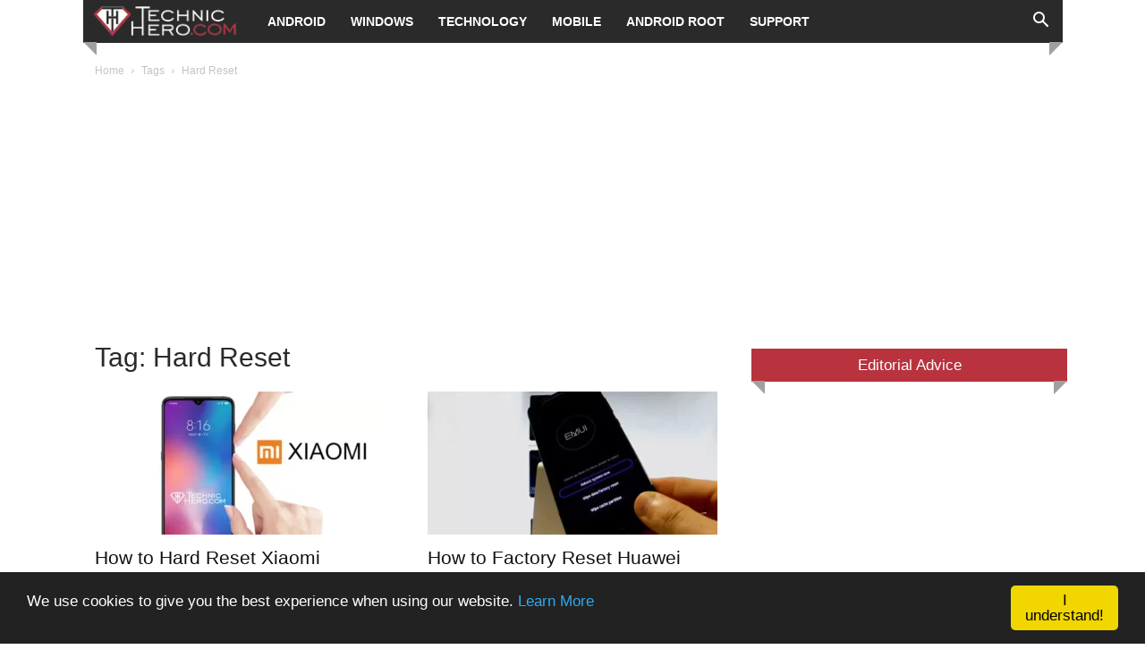

--- FILE ---
content_type: text/html; charset=utf-8
request_url: https://www.google.com/recaptcha/api2/aframe
body_size: 265
content:
<!DOCTYPE HTML><html><head><meta http-equiv="content-type" content="text/html; charset=UTF-8"></head><body><script nonce="qim8_OfI5bwuuPsTt5I1vw">/** Anti-fraud and anti-abuse applications only. See google.com/recaptcha */ try{var clients={'sodar':'https://pagead2.googlesyndication.com/pagead/sodar?'};window.addEventListener("message",function(a){try{if(a.source===window.parent){var b=JSON.parse(a.data);var c=clients[b['id']];if(c){var d=document.createElement('img');d.src=c+b['params']+'&rc='+(localStorage.getItem("rc::a")?sessionStorage.getItem("rc::b"):"");window.document.body.appendChild(d);sessionStorage.setItem("rc::e",parseInt(sessionStorage.getItem("rc::e")||0)+1);localStorage.setItem("rc::h",'1769144555337');}}}catch(b){}});window.parent.postMessage("_grecaptcha_ready", "*");}catch(b){}</script></body></html>